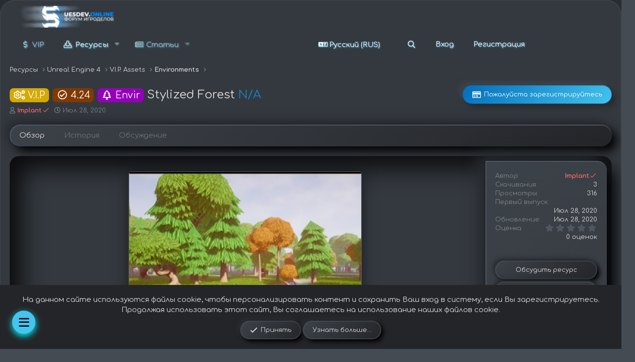

--- FILE ---
content_type: text/html; charset=utf-8
request_url: https://ue5dev.online/resources/stylized-forest.547/
body_size: 17244
content:
<!DOCTYPE html>
<html id="XF" lang="ru-RU" dir="LTR"
	data-app="public"
	data-template="xfrm_resource_view"
	data-container-key="xfrmCategory-45"
	data-content-key=""
	data-logged-in="false"
	data-cookie-prefix="xf_"
	data-csrf="1769102661,258c5c0a4e2f02add92e144a3cd3f897"
	class="has-no-js template-xfrm_resource_view"
	 data-run-jobs="">
<head>
	<meta charset="utf-8" />
	<meta http-equiv="X-UA-Compatible" content="IE=Edge" />
	<meta name="viewport" content="width=device-width, initial-scale=1, viewport-fit=cover">

	
	
	

	<title>Stylized Forest | UE5DEV.ONLINE</title>
	

	<link rel="manifest" href="/webmanifest.php">
	
		<meta name="theme-color" content="#34393f" />
	

	<meta name="apple-mobile-web-app-title" content="UE5DEV.ONLINE">
	

	
		
		<meta property="og:image" content="//cdn1.epicgames.com/ue/product/Screenshot/01-1920x1080-16f7ee0ec315e8bc60bbb3c3c057d415.jpg" />
		<meta property="twitter:image" content="//cdn1.epicgames.com/ue/product/Screenshot/01-1920x1080-16f7ee0ec315e8bc60bbb3c3c057d415.jpg" />
		<meta property="twitter:card" content="summary" />
	
	
		
		<meta name="description" content="Stylized Forest
......................................................" />
		<meta property="og:description" content="Stylized Forest
......................................................" />
		<meta property="twitter:description" content="Stylized Forest
......................................................" />
	
	
		<meta property="og:url" content="https://ue5dev.online/resources/stylized-forest.547/" />
	
		<link rel="canonical" href="https://ue5dev.online/resources/stylized-forest.547/" />
	

	
		
	
	
	<meta property="og:site_name" content="UE5DEV.ONLINE" />


	
	
		
	
	
	<meta property="og:type" content="website" />


	
	
		
	
	
	
		<meta property="og:title" content="Stylized Forest" />
		<meta property="twitter:title" content="Stylized Forest" />
	


	
	
	
	

	
	

	


	<link rel="preload" href="/styles/fonts/fa/fa-regular-400.woff2?_v=5.15.3" as="font" type="font/woff2" crossorigin="anonymous" />


	<link rel="preload" href="/styles/fonts/fa/fa-solid-900.woff2?_v=5.15.3" as="font" type="font/woff2" crossorigin="anonymous" />


<link rel="preload" href="/styles/fonts/fa/fa-brands-400.woff2?_v=5.15.3" as="font" type="font/woff2" crossorigin="anonymous" />

	<link rel="stylesheet" href="/css.php?css=public%3Anormalize.css%2Cpublic%3Afa.css%2Cpublic%3Acore.less%2Cpublic%3Aapp.less%2Cpublic%3Aextracp.less&amp;s=2&amp;l=3&amp;d=1768836366&amp;k=6561fcfdf41dce2fdd6bfff7b74174d15aa120a6" />

	<link rel="stylesheet" href="/css.php?css=public%3Aattachments.less%2Cpublic%3AdfXenFooter.less%2Cpublic%3Alightbox.less%2Cpublic%3Anotices.less%2Cpublic%3Arating_stars.less%2Cpublic%3Ashare_controls.less%2Cpublic%3Asiropu_ads_manager_ad.less%2Cpublic%3Asmoke_LT.less%2Cpublic%3Atc_qam_floating_menu.less%2Cpublic%3Axfrm.less%2Cpublic%3Aextra.less&amp;s=2&amp;l=3&amp;d=1768836366&amp;k=59e51bce07868f4d55dc5e4ca688354e43481030" />

	
		<script src="/js/xf/preamble.min.js?_v=3e0a0491"></script>
	
	




	

	

	

	





	
		<link rel="icon" type="image/png" href="https://ue5dev.online/data/assets/logo/ue5_pp1.png" sizes="32x32" />
	
	
	<script async src="https://www.googletagmanager.com/gtag/js?id=G-9X1T0GSYLY"></script>
	<script>
		window.dataLayer = window.dataLayer || [];
		function gtag(){dataLayer.push(arguments);}
		gtag('js', new Date());
		gtag('config', 'G-9X1T0GSYLY', {
			// 
			
			
				'anonymize_ip': true,
			
		});
	</script>


	
		
		
		<!-- Yandex.Metrika counter -->
		
			<script type="text/javascript">
				(function(m,e,t,r,i,k,a){m[i]=m[i]||function(){(m[i].a=m[i].a||[]).push(arguments)};
										 m[i].l=1*new Date();k=e.createElement(t),a=e.getElementsByTagName(t)[0],k.async=1,k.src=r,a.parentNode.insertBefore(k,a)})
				(window, document, "script", "https://mc.yandex.ru/metrika/tag.js", "ym");

				ym(85872600, "init", {
					clickmap:true,
					trackLinks:true,
					accurateTrackBounce:true,
					webvisor:true
				});
			</script>
		
		<noscript>
			<div>
				<img src="https://mc.yandex.ru/watch/85872600" style="position:absolute; left:-9999px;" alt="" />
			</div>
		</noscript>
		<!-- /Yandex.Metrika counter -->
	


<link rel="preconnect" href="https://fonts.gstatic.com">
<link href="https://fonts.googleapis.com/css2?family=Comfortaa:wght@300;400;500;600;700&display=swap" rel="stylesheet"> 
<meta name="verification" content="4cb811134b9d39fc3104bd06ce75abad" />
<!-- Yandex.RTB -->
<script>window.yaContextCb=window.yaContextCb||[]</script>
<script src="https://yandex.ru/ads/system/context.js" async></script>
<body data-template="xfrm_resource_view">

	
		

		

		<ul id="tc-qam-floatingMenu" class="mfb-component--bl mfb-zoomin tc-qam-quickAccessMenu" data-mfb-toggle="hover">
			<li class="mfb-component__wrap">
				<span class="mfb-component__button--main">
					<i class="fa--xf far fa-bars mfb-component__main-icon--resting" aria-hidden="true"></i>
					<i class="fa--xf far fa-times mfb-component__main-icon--active" aria-hidden="true"></i>
				</span>
				<ul class="mfb-component__list">
					
						
							<li>
								
								
								<a class="mfb-component__button--child "
										href="https://ue5dev.online/"
										
										data-mfb-label="Главная"
										data-menu-item-id="1">
									<i class="fa--xf fas fa-home mfb-component__child-icon" aria-hidden="true"></i>
									</a>
							</li>
						
							<li>
								
								
								<a class="mfb-component__button--child "
										href="https://ue5dev.online/resources/"
										
										data-mfb-label="Ресурсы"
										data-menu-item-id="2">
									<i class="fa--xf fas fa-download mfb-component__child-icon" aria-hidden="true"></i>
									</a>
							</li>
						
							<li>
								
								
								<a class="mfb-component__button--child "
										href="https://ue5dev.online/knowledge-base/"
										
										data-mfb-label="F.A.Q"
										data-menu-item-id="3">
									<i class="fa--xf fas fa-question mfb-component__child-icon" aria-hidden="true"></i>
									</a>
							</li>
						
							<li>
								
								
								<a class="mfb-component__button--child "
										href="https://ue5dev.online/misc/contact"
										
										data-mfb-label="Поддержка"
										data-menu-item-id="4">
									<i class="fa--xf fas fa-headset mfb-component__child-icon" aria-hidden="true"></i>
									</a>
							</li>
						
					
				</ul>
			</li>
		</ul>
	


	

		
			
		

		
	


	

		
			
		

		
	


<div class="p-pageWrapper" id="top">
<div class="neu-wrapper">






	
	
<div class="neu-wrap" data-xf-init="sticky-header">	
	
	<header class="p-header" id="header">
		<div class="p-header-inner">
			<div class="p-header-content">
				<div class="p-header-logo p-header-logo--image">
					<a href="https://ue5dev.online">
						<img src="/data/assets/logo/200x36.png" srcset="" alt="UE5DEV.ONLINE"
							width="250" height="70" />
					</a>
				</div>
				
	

		
			
		

		
	


			</div>
		</div>
	</header>
	<div class="neu-menu">		
		
	<nav class="p-nav">
		<div class="p-nav-inner">
			<button type="button" class="button--plain p-nav-menuTrigger button" data-xf-click="off-canvas" data-menu=".js-headerOffCanvasMenu" tabindex="0" aria-label="Меню"><span class="button-text">
				<i aria-hidden="true"></i>
			</span></button>

			<div class="p-nav-smallLogo">
				<a href="https://ue5dev.online">
					<img src="/data/assets/logo/200x36.png" srcset="" alt="UE5DEV.ONLINE"
						width="250" height="70" />
				</a>
			</div>

			<div class="p-nav-scroller hScroller" data-xf-init="h-scroller" data-auto-scroll=".p-navEl.is-selected">
				<div class="hScroller-scroll">
					<ul class="p-nav-list js-offCanvasNavSource">
					
						<li>
							


	<div class="p-navEl " >
		

			
	
	<a href="/account/upgrades/"
		class="p-navEl-link "
		
		
		data-xf-key="1"
		data-nav-id="vip">VIP</a>


			

		
		
	</div>



						</li>
					
						<li>
							


	<div class="p-navEl is-selected" data-has-children="true">
		

			
	
	<a href="/resources/"
		class="p-navEl-link p-navEl-link--splitMenu "
		
		
		
		data-nav-id="xfrm">Ресурсы</a>


			<a data-xf-key="2"
				data-xf-click="menu"
				data-menu-pos-ref="< .p-navEl"
				class="p-navEl-splitTrigger"
				role="button"
				tabindex="0"
				aria-label="Toggle expanded"
				aria-expanded="false"
				aria-haspopup="true"></a>

		
		
			<div class="menu menu--structural" data-menu="menu" aria-hidden="true">
				<div class="menu-content">
					
						
	
	
	<a href="/resources/latest-reviews"
		class="menu-linkRow u-indentDepth0 js-offCanvasCopy "
		
		
		
		data-nav-id="xfrmLatestReviews">Последние отзывы</a>

	

					
						
	
	
	<a href="/search/?type=resource"
		class="menu-linkRow u-indentDepth0 js-offCanvasCopy "
		
		
		
		data-nav-id="xfrmSearchResources">Поиск ресурсов</a>

	

					
				</div>
			</div>
		
	</div>



						</li>
					
						<li>
							


	<div class="p-navEl " data-has-children="true">
		

			
	
	<a href="/ams/"
		class="p-navEl-link p-navEl-link--splitMenu "
		
		
		
		data-nav-id="xa_ams">Статьи</a>


			<a data-xf-key="3"
				data-xf-click="menu"
				data-menu-pos-ref="< .p-navEl"
				class="p-navEl-splitTrigger"
				role="button"
				tabindex="0"
				aria-label="Toggle expanded"
				aria-expanded="false"
				aria-haspopup="true"></a>

		
		
			<div class="menu menu--structural" data-menu="menu" aria-hidden="true">
				<div class="menu-content">
					
						
	
	
	<a href="/whats-new/ams-articles/"
		class="menu-linkRow u-indentDepth0 js-offCanvasCopy "
		 rel="nofollow"
		
		
		data-nav-id="xa_amsNewArticles">Новые статьи</a>

	

					
						
	
	
	<a href="/whats-new/ams-comments/"
		class="menu-linkRow u-indentDepth0 js-offCanvasCopy "
		 rel="nofollow"
		
		
		data-nav-id="xa_amsNewComments">Новые комментарии</a>

	

					
						
	
	
	<a href="/search/?type=ams_article"
		class="menu-linkRow u-indentDepth0 js-offCanvasCopy "
		
		
		
		data-nav-id="xa_amsSearchArticles">Поиск статей</a>

	

					
				</div>
			</div>
		
	</div>



						</li>
					
						<li>
							




						</li>
					
					</ul>
				</div>
			</div>

			<div class="p-nav-opposite">
				<div class="p-navgroup p-account p-navgroup--guest">
					
						<a href="/login/" class="p-navgroup-link p-navgroup-link--textual p-navgroup-link--logIn"
							data-xf-click="overlay" data-follow-redirects="on">
							<span class="p-navgroup-linkText">Вход</span>
						</a>
						
							<a href="/login/register" class="p-navgroup-link p-navgroup-link--textual p-navgroup-link--register"
								data-follow-redirects="on">
								<span class="p-navgroup-linkText">Регистрация</span>
							</a>
						
					
				</div>

				
	

	<a href="/misc/language" data-xf-click="overlay"
	   class="p-navgroup-link p-navgroup-link--iconic p-navgroup-link--lang"
	   data-xf-init="tooltip" title="Выбор языка" rel="nofollow">
		
		<i aria-hidden="true"></i>
		<span class="p-navgroup-linkText">Русский (RUS)</span>
	</a>

<div class="p-navgroup p-discovery">
					<a href="/whats-new/"
						class="p-navgroup-link p-navgroup-link--iconic p-navgroup-link--whatsnew"
						aria-label="Что нового?"
						title="Что нового?">
						<i aria-hidden="true"></i>
						<span class="p-navgroup-linkText">Что нового?</span>
					</a>


					
						<a href="/search/"
							class="p-navgroup-link p-navgroup-link--iconic p-navgroup-link--search"
							data-xf-click="menu"
							data-xf-key="/"
							aria-label="Поиск"
							aria-expanded="false"
							aria-haspopup="true"
							title="Поиск">
							<i aria-hidden="true"></i>
							<span class="p-navgroup-linkText">Поиск</span>
						</a>
						<div class="menu menu--structural menu--wide" data-menu="menu" aria-hidden="true">
							<form action="/search/search" method="post"
								class="menu-content"
								data-xf-init="quick-search">

								<h3 class="menu-header">Поиск</h3>
								
								<div class="menu-row">
									
										<div class="inputGroup inputGroup--joined">
											<input type="text" class="input" name="keywords" placeholder="Поиск..." aria-label="Поиск" data-menu-autofocus="true" />
											
			<select name="constraints" class="js-quickSearch-constraint input" aria-label="Search within">
				<option value="">Везде</option>
<option value="{&quot;search_type&quot;:&quot;resource&quot;}">Ресурсы</option>
<option value="{&quot;search_type&quot;:&quot;resource&quot;,&quot;c&quot;:{&quot;categories&quot;:[45],&quot;child_categories&quot;:1}}">Эта категория</option>

			</select>
		
										</div>
									
								</div>

								
								<div class="menu-row">
									<label class="iconic"><input type="checkbox"  name="c[title_only]" value="1" /><i aria-hidden="true"></i><span class="iconic-label">Искать только в заголовках</span></label>

								</div>
								
								<div class="menu-row">
									<div class="inputGroup">
										<span class="inputGroup-text" id="ctrl_search_menu_by_member">От:</span>
										<input type="text" class="input" name="c[users]" data-xf-init="auto-complete" placeholder="Пользователь" aria-labelledby="ctrl_search_menu_by_member" />
									</div>
								</div>
								
<div class="menu-footer">
									<span class="menu-footer-controls">
										<button type="submit" class="button--primary button button--icon button--icon--search"><span class="button-text">Поиск</span></button>
										<a href="/search/" class="button"><span class="button-text">Расширенный поиск...</span></a>
									</span>
								</div>

								<input type="hidden" name="_xfToken" value="1769102661,258c5c0a4e2f02add92e144a3cd3f897" />
							</form>
						</div>
					
				</div>
			</div>
		</div>
	</nav>

		
	
		<div class="p-sectionLinks">
			<div class="p-sectionLinks-inner hScroller" data-xf-init="h-scroller">
				<div class="hScroller-scroll">
					<ul class="p-sectionLinks-list">
					
						<li>
							


	<div class="p-navEl " >
		

			
	
	<a href="/resources/latest-reviews"
		class="p-navEl-link "
		
		
		data-xf-key="alt+1"
		data-nav-id="xfrmLatestReviews">Последние отзывы</a>


			

		
		
	</div>



						</li>
					
						<li>
							


	<div class="p-navEl " >
		

			
	
	<a href="/search/?type=resource"
		class="p-navEl-link "
		
		
		data-xf-key="alt+2"
		data-nav-id="xfrmSearchResources">Поиск ресурсов</a>


			

		
		
	</div>



						</li>
					
					</ul>
				</div>
			</div>
		</div>
	
		
	</div>
</div>
	


<div class="offCanvasMenu offCanvasMenu--nav js-headerOffCanvasMenu" data-menu="menu" aria-hidden="true" data-ocm-builder="navigation">
	<div class="offCanvasMenu-backdrop" data-menu-close="true"></div>
	<div class="offCanvasMenu-content">
		<div class="offCanvasMenu-header">
			Меню
			<a class="offCanvasMenu-closer" data-menu-close="true" role="button" tabindex="0" aria-label="Закрыть"></a>
		</div>
		
			<div class="p-offCanvasRegisterLink">
				<div class="offCanvasMenu-linkHolder">
					<a href="/login/" class="offCanvasMenu-link" data-xf-click="overlay" data-menu-close="true">
						Вход
					</a>
				</div>
				<hr class="offCanvasMenu-separator" />
				
					<div class="offCanvasMenu-linkHolder">
						<a href="/login/register" class="offCanvasMenu-link" >
							Регистрация
						</a>
					</div>
					<hr class="offCanvasMenu-separator" />
				
			</div>
		
		<div class="js-offCanvasNavTarget"></div>
		<div class="offCanvasMenu-installBanner js-installPromptContainer" style="display: none;" data-xf-init="install-prompt">
			<div class="offCanvasMenu-installBanner-header">Приложение</div>
			<button type="button" class="js-installPromptButton button"><span class="button-text">Установить</span></button>
		</div>
	</div>
</div>

<div class="p-body">
	<div class="p-body-inner">
		<!--XF:EXTRA_OUTPUT-->


		

		

		
	

		
			
		

		
	


		
	
		<ul class="p-breadcrumbs "
			itemscope itemtype="https://schema.org/BreadcrumbList">
		
			

			
			<li class="itemListElement--hider"></li>
			
			

			
				
				
	<li itemprop="itemListElement" itemscope itemtype="https://schema.org/ListItem">
		<a href="/resources/" itemprop="item">
			<span itemprop="name">Ресурсы</span>
		</a>
		<meta itemprop="position" content="1" />
	</li>

			
			
			
				
				
	<li itemprop="itemListElement" itemscope itemtype="https://schema.org/ListItem">
		<a href="/resources/categories/unreal-engine-4.2/" itemprop="item">
			<span itemprop="name">Unreal Engine 4</span>
		</a>
		<meta itemprop="position" content="2" />
	</li>

			
				
				
	<li itemprop="itemListElement" itemscope itemtype="https://schema.org/ListItem">
		<a href="/resources/categories/v-i-p-assets.11/" itemprop="item">
			<span itemprop="name">V.I.P. Assets</span>
		</a>
		<meta itemprop="position" content="3" />
	</li>

			
				
				
	<li itemprop="itemListElement" itemscope itemtype="https://schema.org/ListItem">
		<a href="/resources/categories/environments.45/" itemprop="item">
			<span itemprop="name">Environments</span>
		</a>
		<meta itemprop="position" content="4" />
	</li>

			
			

		
		</ul>
	

		
	

		
			
		

		
	



		


	<noscript><div class="blockMessage blockMessage--important blockMessage--iconic u-noJsOnly">JavaScript отключён. Чтобы полноценно использовать наш сайт, включите JavaScript в своём браузере.</div></noscript>

		
	<div class="blockMessage blockMessage--important blockMessage--iconic js-browserWarning" style="display: none">Вы используете устаревший браузер. Этот и другие сайты могут отображаться в нём некорректно.<br />Вам необходимо обновить браузер или попробовать использовать <a href="https://www.google.com/chrome/" target="_blank" rel="noopener">другой</a>.</div>


		
			<div class="p-body-header">
				
		<div class="contentRow contentRow--hideFigureNarrow">
			
			<div class="contentRow-main">
				<div class="p-title">
					<h1 class="p-title-value">
						
							<span class="label label--pack-vip" dir="auto">V.I.P</span><span class="label-append">&nbsp;</span><span class="label label--pack-424" dir="auto">4.24</span><span class="label-append">&nbsp;</span><span class="label label--pack-environments" dir="auto">Envir</span><span class="label-append">&nbsp;</span>Stylized Forest
						
						
							<span class="u-muted">N/A</span>
						
					</h1>
					
						<div class="p-title-pageAction">
							
								


	
	<a href="/login/register" class="button--cta button button--icon button--icon--purchase" data-xf-click="overlay"><span class="button-text">Пожалуйста зарегистрируйтесь</span></a>


							
						</div>
					
				</div>
				
					<div class="p-description">
						
							<ul class="listInline listInline--bullet">
								<li>
									<i class="fa--xf far fa-user" aria-hidden="true" title="Автор"></i>
									<span class="u-srOnly">Автор</span>

									<a href="/members/implant.1/" class="username  u-concealed" dir="auto" data-user-id="1" data-xf-init="member-tooltip"><span class="username--style3 username--staff username--moderator username--admin">Implant<i class="fa--xf fa-fw fal fa-check" data-offsetx="-8" data-xf-init="tooltip" data-original-title="Implant является верифицированным участником." ></i></span></a>
								</li>
								<li>
									<i class="fa--xf far fa-clock" aria-hidden="true" title="Дата создания"></i>
									<span class="u-srOnly">Дата создания</span>

									<a href="/resources/stylized-forest.547/" class="u-concealed"><time  class="u-dt" dir="auto" datetime="2020-07-28T21:06:15+0300" data-time="1595959575" data-date-string="Июл 28, 2020" data-time-string="21:06" title="Июл 28, 2020 в 21:06">Июл 28, 2020</time></a>
								</li>
								
								
								
							</ul>
						
					</div>
				
			</div>
		</div>
	
			</div>
		

		<div class="p-body-main  ">
			
			<div class="p-body-contentCol"></div>
			

			

			<div class="p-body-content">				
				
	

		
			
		

		
	


				<div class="p-body-pageContent">





	

	

	





	



	
		<div class="tabs tabs--standalone">
			<div class="hScroller" data-xf-init="h-scroller">
				<span class="hScroller-scroll">
					<a class="tabs-tab is-active" href="/resources/stylized-forest.547/">Обзор</a>
					
						
						
						
						
						
							<a class="tabs-tab " href="/resources/stylized-forest.547/history">История</a>
						
						
							<a class="tabs-tab " href="/threads/stylized-forest.616/">Обсуждение</a>
						



					
				</span>
			</div>
		</div>
	



	



	





	
	



	



	
	
	
	





	
	
	
		
	
	
	


	
	
	
		
	
	
	


	
	
		
	
	
	


	
	










	
		
		

		
			<script class="js-extraPhrases" type="application/json">
			{
				"lightbox_close": "Закрыть",
				"lightbox_next": "Следующее",
				"lightbox_previous": "Предыдущее",
				"lightbox_error": "Запрашиваемое содержимое не может быть загружено. Пожалуйста, попробуйте позже.",
				"lightbox_start_slideshow": "Начать слайд-шоу",
				"lightbox_stop_slideshow": "Остановить слайд-шоу",
				"lightbox_full_screen": "Полный экран",
				"lightbox_thumbnails": "Миниатюры",
				"lightbox_download": "Скачать",
				"lightbox_share": "Поделиться",
				"lightbox_zoom": "Увеличить",
				"lightbox_new_window": "Новое окно",
				"lightbox_toggle_sidebar": "Скрыть боковую панель"
			}
			</script>
		
		
	


<div class="block">
	
	<div class="block-container">
		<div class="block-body lbContainer js-resourceBody"
			data-xf-init="lightbox"
			data-lb-id="resource-547"
			data-lb-caption-desc="Implant &middot; Июл 28, 2020 в 21:06">

			<div class="resourceBody">
				<article class="resourceBody-main js-lbContainer">

	<div class="resources-image">
		
			
				
					<span  class="avatar avatar--resourcestest"><img src="/data/resource_icons/0/547.jpg?1643895715" alt="Stylized Forest" /></span>
				
			
		
	</div>

	<div class="resourceInfoButton">
		
	</div>



					

	
		<div class="resourceBody-fields resourceBody-fields--before">
		
			

	
		
			

			
				<dl class="pairs pairs--columns pairs--fixedSmall pairs--customField" data-field="1">
					<dt>Версия Unreal Engine</dt>
					<dd>
	
		
			4.25
		
	
</dd>
				</dl>
			
		
	

		
		</div>
	


					
						 <div class="samCodeUnit" data-position="resource_view_above_description"> <div class="samItem"> <!-- Yandex.RTB R-A-1527003-3 --> <div id="yandex_rtb_R-A-1527003-3"></div> <script> window.yaContextCb.push(() => {
    Ya.Context.AdvManager.render({
        "blockId": "R-A-1527003-3",
        "renderTo": "yandex_rtb_R-A-1527003-3"
    })
}) </script> </div> </div> 
<div class="bbWrapper"><div class="bbMediaWrapper">
	<div class="bbMediaWrapper-inner">
		<iframe src="https://www.youtube.com/embed/ZlEqri0alP0?wmode=opaque"
				width="560" height="315"
				frameborder="0" allowfullscreen="true"></iframe>
	</div>
</div><br />

	

	
	
		
		

		
		
	


	<div class="bbImageWrapper  js-lbImage" title="2-1920x1080-762f6d3493c066512a61426c5196d6cb.jpg"
		data-src="https://cdn1.epicgames.com/ue/product/Screenshot/2-1920x1080-762f6d3493c066512a61426c5196d6cb.jpg" data-lb-sidebar-href="" data-lb-caption-extra-html="" data-single-image="1">
		<img src="https://cdn1.epicgames.com/ue/product/Screenshot/2-1920x1080-762f6d3493c066512a61426c5196d6cb.jpg"
			data-url="https://cdn1.epicgames.com/ue/product/Screenshot/2-1920x1080-762f6d3493c066512a61426c5196d6cb.jpg"
			class="bbImage"
			data-zoom-target="1"
			style=""
			alt="2-1920x1080-762f6d3493c066512a61426c5196d6cb.jpg"
			title=""
			width="" height="" loading="lazy" />
	</div>



	

	
	
		
		

		
		
	


	<div class="bbImageWrapper  js-lbImage" title="4-1920x1080-97ee7b812ae26cddc843e187d3b73abc.jpg"
		data-src="https://cdn1.epicgames.com/ue/product/Screenshot/4-1920x1080-97ee7b812ae26cddc843e187d3b73abc.jpg" data-lb-sidebar-href="" data-lb-caption-extra-html="" data-single-image="1">
		<img src="https://cdn1.epicgames.com/ue/product/Screenshot/4-1920x1080-97ee7b812ae26cddc843e187d3b73abc.jpg"
			data-url="https://cdn1.epicgames.com/ue/product/Screenshot/4-1920x1080-97ee7b812ae26cddc843e187d3b73abc.jpg"
			class="bbImage"
			data-zoom-target="1"
			style=""
			alt="4-1920x1080-97ee7b812ae26cddc843e187d3b73abc.jpg"
			title=""
			width="" height="" loading="lazy" />
	</div>


<br />
<span style="font-size: 26px"><b>Technical Details</b></span><br />
<b>Features:</b><br />
This package contains simple landscape Material and a few props. Props tree, plants, bridge.<br />
<b>Mesh:</b><br />
<ul>
<li data-xf-list-type="ul">4 tree ( 3400 - 930 triangles ) LODs: Yes (auto)</li>
<li data-xf-list-type="ul">5 plants ( 144 - 4 triangles ) LODs: Yes (auto)</li>
<li data-xf-list-type="ul">1 bridge ( 1352 triangles) LODs: Yes (auto)</li>
</ul><b>Number of Meshes: </b>10<br />
<b>Collision: </b>Yes<br />
<b>Materials:</b><br />
<ul>
<li data-xf-list-type="ul">Landscape Material (7 layers)</li>
<li data-xf-list-type="ul">Water Material</li>
</ul><b>Texture Resolutions:</b> 2048x2048<br />
<b>Texture Format:</b> TGA<br />
<b>Do Materials derive from a Master Material with instances as variation:</b> Yes<br />
<b>Number of Textures:</b> 74 Texture map (Base Color, Normal, Roughness, Height, and Ambient Occlusion)<br />
<b>Supported Development Platforms:</b> Windows, PS4, Xbox One</div>
 <div class="samCodeUnit" data-position="resource_view_below_description"> <div class="samItem"> <!-- Yandex.RTB R-A-1527003-3 --> <div id="yandex_rtb_R-A-1527003-3"></div> <script> window.yaContextCb.push(() => {
    Ya.Context.AdvManager.render({
        "blockId": "R-A-1527003-3",
        "renderTo": "yandex_rtb_R-A-1527003-3"
    })
}) </script> </div> </div> 
					

					

	


					
	
		
		<div class="attachmentUploads js-attachmentUploads  ">
			<div class="hScroller" data-xf-init="h-scroller">
				<div class="hScroller-scroll">
					<ul class="attachUploadList js-attachmentFiles">
						
					</ul>
				</div>
			</div>
		</div>
	


					

					<div class="reactionsBar js-reactionsList ">
						
					</div>

					
				</article>

				<div class="resourceBody-sidebar">
 <div class="samCodeUnit" data-position="sidebar_above_resource_info_block"> <div class="samItem"> <!-- Yandex.RTB R-A-1527003-3 --> <div id="yandex_rtb_R-A-1527003-3"></div> <script> window.yaContextCb.push(() => {
    Ya.Context.AdvManager.render({
        "blockId": "R-A-1527003-3",
        "renderTo": "yandex_rtb_R-A-1527003-3"
    })
}) </script> </div> </div> 
					<div class="resourceSidebarGroup">
						<dl class="pairs pairs--justified">
							<dt>Автор</dt>
							<dd><a href="/members/implant.1/" class="username " dir="auto" data-user-id="1" data-xf-init="member-tooltip"><span class="username--style3 username--staff username--moderator username--admin">Implant<i class="fa--xf fa-fw fal fa-check" data-offsetx="-8" data-xf-init="tooltip" data-original-title="Implant является верифицированным участником." ></i></span></a></dd>
						</dl>
						
							<dl class="pairs pairs--justified">
								<dt>Скачивания</dt>
								<dd>3</dd>
							</dl>
						
						<dl class="pairs pairs--justified">
							<dt>Просмотры</dt>
							<dd>316</dd>
						</dl>
						<dl class="pairs pairs--justified">
							<dt>Первый выпуск</dt>
							<dd><time  class="u-dt" dir="auto" datetime="2020-07-28T21:06:15+0300" data-time="1595959575" data-date-string="Июл 28, 2020" data-time-string="21:06" title="Июл 28, 2020 в 21:06">Июл 28, 2020</time></dd>
						</dl>
						<dl class="pairs pairs--justified">
							<dt>Обновление</dt>
							<dd><time  class="u-dt" dir="auto" datetime="2020-07-28T21:06:15+0300" data-time="1595959575" data-date-string="Июл 28, 2020" data-time-string="21:06" title="Июл 28, 2020 в 21:06">Июл 28, 2020</time></dd>
						</dl>
						<dl class="pairs pairs--justified">
							<dt>Оценка</dt>
							<dd>
								
	<span class="ratingStarsRow ratingStarsRow--textBlock">
		
	

	<span class="ratingStars " title="0.00 звёзд">
		<span class="ratingStars-star"></span>
		<span class="ratingStars-star"></span>
		<span class="ratingStars-star"></span>
		<span class="ratingStars-star"></span>
		<span class="ratingStars-star"></span>
		<span class="u-srOnly">0.00 звёзд</span>
	</span>

		<span class="ratingStarsRow-text">
			0 оценок
		</span>
	</span>

							</dd>
						</dl>
					</div>

					
						<div class="resourceSidebarGroup resourceSidebarGroup--buttons">
							
								
									<a href="/threads/stylized-forest.616/" class="button--fullWidth button"><span class="button-text">Обсудить ресурс</span></a>
								

								
									<a href="https://www.unrealengine.com/marketplace/en-US/product/stylized-forest-03" class="button--link button--fullWidth button"><span class="button-text">Купить лицензию</span></a>
								

								
							
						</div>
					


					

					
						<div class="resourceSidebarGroup">
							<h4 class="resourceSidebarGroup-title">
								<a href="/resources/authors/implant.1/">Другие ресурсы пользователя Implant</a>
							</h4>
							<ul class="resourceSidebarList">
							
								<li>
									
	<div class="contentRow">
		<div class="contentRow-figure">
			
				<a href="/resources/aquatic-surface.230/" class="avatar avatar--xxs"><img src="https://cdn1.epicgames.com/ue/product/Screenshot/Screen58-1920x1080-519bc1b5ebc5550b61b430481ad9d0ee.jpg" alt="Aquatic Surface" /></a>
			
		</div>
		<div class="contentRow-main contentRow-main--close">
			<a href="/resources/aquatic-surface.230/"  class=""><span class="label label--pack-paid" dir="auto">Coin</span><span class="label-append">&nbsp;</span><span class="label label--pack-51" dir="auto">5.1</span><span class="label-append">&nbsp;</span><span class="label label--pack-blueprints" dir="auto">BP</span><span class="label-append">&nbsp;</span><span class="label label--pack-gen" dir="auto">‌‌‍‍‎</span><span class="label-append">&nbsp;</span>Aquatic Surface</a>
			<div class="contentRow-lesser">Aquatic Surface</div>
			
		</div>
	</div>

								</li>
							
								<li>
									
	<div class="contentRow">
		<div class="contentRow-figure">
			
				<a href="/resources/ultimate-multiplayer-first-person-shooter-template.2345/" class="avatar avatar--xxs"><img src="/data/resource_icons/2/2345.jpg?1643895885" alt="Ultimate Multiplayer First Person Shooter Template" /></a>
			
		</div>
		<div class="contentRow-main contentRow-main--close">
			<a href="/resources/ultimate-multiplayer-first-person-shooter-template.2345/"  class=""><span class="label label--pack-vip" dir="auto">V.I.P</span><span class="label-append">&nbsp;</span><span class="label label--pack-426" dir="auto">4.26</span><span class="label-append">&nbsp;</span><span class="label label--pack-blueprints" dir="auto">BP</span><span class="label-append">&nbsp;</span>Ultimate Multiplayer First Person Shooter Template</a>
			<div class="contentRow-lesser">C++ Written Ultimate First Person Shooter template.</div>
			
		</div>
	</div>

								</li>
							
								<li>
									
	<div class="contentRow">
		<div class="contentRow-figure">
			
				<a href="/resources/combination-sofa-scene.1046/" class="avatar avatar--xxs"><img src="/data/resource_icons/1/1046.jpg?1643895737" alt="Combination Sofa Scene" /></a>
			
		</div>
		<div class="contentRow-main contentRow-main--close">
			<a href="/resources/combination-sofa-scene.1046/"  class=""><span class="label label--pack-free" dir="auto">Free</span><span class="label-append">&nbsp;</span><span class="label label--pack-low424" dir="auto">&gt;4.24</span><span class="label-append">&nbsp;</span>Combination Sofa Scene</a>
			<div class="contentRow-lesser">Сцена с диванами креслами и ахуенным ковром</div>
			
		</div>
	</div>

								</li>
							
								<li>
									
	<div class="contentRow">
		<div class="contentRow-figure">
			
				<a href="/resources/combination-table-scene.1045/" class="avatar avatar--xxs"><img src="/data/resource_icons/1/1045.jpg?1643895736" alt="Combination Table Scene" /></a>
			
		</div>
		<div class="contentRow-main contentRow-main--close">
			<a href="/resources/combination-table-scene.1045/"  class=""><span class="label label--pack-free" dir="auto">Free</span><span class="label-append">&nbsp;</span><span class="label label--pack-low424" dir="auto">&gt;4.24</span><span class="label-append">&nbsp;</span>Combination Table Scene</a>
			<div class="contentRow-lesser">Сценака с картинкой столом и всякой херней</div>
			
		</div>
	</div>

								</li>
							
								<li>
									
	<div class="contentRow">
		<div class="contentRow-figure">
			
				<a href="/resources/living-room-interior-scene-series-modern-style-unreal-engine.1044/" class="avatar avatar--xxs"><img src="/data/resource_icons/1/1044.jpg?1643895736" alt="Living Room Interior Scene Series Modern Style | Unreal Engine" /></a>
			
		</div>
		<div class="contentRow-main contentRow-main--close">
			<a href="/resources/living-room-interior-scene-series-modern-style-unreal-engine.1044/"  class=""><span class="label label--pack-free" dir="auto">Free</span><span class="label-append">&nbsp;</span><span class="label label--pack-low424" dir="auto">&gt;4.24</span><span class="label-append">&nbsp;</span>Living Room Interior Scene Series Modern Style | Unreal Engine</a>
			<div class="contentRow-lesser">Красивая комнатка с ахуенным теликом</div>
			
		</div>
	</div>

								</li>
							
							</ul>
						</div>
					

					
						<div class="resourceSidebarGroup">
							<h4 class="resourceSidebarGroup-title">Поделиться ресурсом</h4>
							
								

	
		

		<div class="shareButtons shareButtons--iconic" data-xf-init="share-buttons" data-page-url="" data-page-title="" data-page-desc="" data-page-image="">
			

			<div class="shareButtons-buttons">
				
					
						<a class="shareButtons-button shareButtons-button--brand shareButtons-button--facebook" data-href="https://www.facebook.com/sharer.php?u={url}">
							<i aria-hidden="true"></i>
							<span>Facebook</span>
						</a>
					

					
						<a class="shareButtons-button shareButtons-button--brand shareButtons-button--twitter" data-href="https://twitter.com/intent/tweet?url={url}&amp;text={title}">
							<i aria-hidden="true"></i>
							<span>Twitter</span>
						</a>
					

					
						<a class="shareButtons-button shareButtons-button--brand shareButtons-button--reddit" data-href="https://reddit.com/submit?url={url}&amp;title={title}">
							<i aria-hidden="true"></i>
							<span>Reddit</span>
						</a>
					

					
						<a class="shareButtons-button shareButtons-button--brand shareButtons-button--pinterest" data-href="https://pinterest.com/pin/create/bookmarklet/?url={url}&amp;description={title}&amp;media={image}">
							<i aria-hidden="true"></i>
							<span>Pinterest</span>
						</a>
					

					
						<a class="shareButtons-button shareButtons-button--brand shareButtons-button--tumblr" data-href="https://www.tumblr.com/widgets/share/tool?canonicalUrl={url}&amp;title={title}">
							<i aria-hidden="true"></i>
							<span>Tumblr</span>
						</a>
					

					
						<a class="shareButtons-button shareButtons-button--brand shareButtons-button--whatsApp" data-href="https://api.whatsapp.com/send?text={title}&nbsp;{url}">
							<i aria-hidden="true"></i>
							<span>WhatsApp</span>
						</a>
					

					
						<a class="shareButtons-button shareButtons-button--email" data-href="mailto:?subject={title}&amp;body={url}">
							<i aria-hidden="true"></i>
							<span>Электронная почта</span>
						</a>
					

					
						<a class="shareButtons-button shareButtons-button--share is-hidden"
							data-xf-init="web-share"
							data-title="" data-text="" data-url=""
							data-hide=".shareButtons-button:not(.shareButtons-button--share)">

							<i aria-hidden="true"></i>
							<span>Поделиться</span>
						</a>
					

					
						<a class="shareButtons-button shareButtons-button--link is-hidden" data-clipboard="{url}">
							<i aria-hidden="true"></i>
							<span>Ссылка</span>
						</a>
					
				
			</div>
		</div>
	

 <div class="samCodeUnit" data-position="sidebar_below_resource_share_block"> <div class="samItem"> <!-- Yandex.RTB R-A-1527003-3 --> <div id="yandex_rtb_R-A-1527003-3"></div> <script> window.yaContextCb.push(() => {
    Ya.Context.AdvManager.render({
        "blockId": "R-A-1527003-3",
        "renderTo": "yandex_rtb_R-A-1527003-3"
    })
}) </script> </div> </div> 
							
						</div>
					
				</div>
			</div>
		</div>
	</div>
</div>



</div>
				
	

		
			
		

		
	


			</div>

			
		</div>

		
	

		
			
		

		
	


		
	
		<ul class="p-breadcrumbs p-breadcrumbs--bottom"
			itemscope itemtype="https://schema.org/BreadcrumbList">
		
			

			
			<li class="itemListElement--hider"></li>
			
			

			
				
				
	<li itemprop="itemListElement" itemscope itemtype="https://schema.org/ListItem">
		<a href="/resources/" itemprop="item">
			<span itemprop="name">Ресурсы</span>
		</a>
		<meta itemprop="position" content="1" />
	</li>

			
			
			
				
				
	<li itemprop="itemListElement" itemscope itemtype="https://schema.org/ListItem">
		<a href="/resources/categories/unreal-engine-4.2/" itemprop="item">
			<span itemprop="name">Unreal Engine 4</span>
		</a>
		<meta itemprop="position" content="2" />
	</li>

			
				
				
	<li itemprop="itemListElement" itemscope itemtype="https://schema.org/ListItem">
		<a href="/resources/categories/v-i-p-assets.11/" itemprop="item">
			<span itemprop="name">V.I.P. Assets</span>
		</a>
		<meta itemprop="position" content="3" />
	</li>

			
				
				
	<li itemprop="itemListElement" itemscope itemtype="https://schema.org/ListItem">
		<a href="/resources/categories/environments.45/" itemprop="item">
			<span itemprop="name">Environments</span>
		</a>
		<meta itemprop="position" content="4" />
	</li>

			
			

		
		</ul>
	

		
	

		
			
		

		
	


	</div>
</div>


	
<footer class="p-footer" id="footer">	
	<div class="dfFooterExtended">
		

		<div class="dfBlock">
			<div class="dfColumn">
				<div class="dfTitle">
					<i class="fa--xf far fa-info" aria-hidden="true"></i>  
					Связь с нами
				</div>
				<div class="dfContent">
					E-mail : support@ue5dev.online
<br>VK: https://vk.com/ue5dev.online</br>				
				</div>
			</div>

			<div class="dfColumn">
				<div class="dfTitle">
					<i class="fa--xf far fa-link" aria-hidden="true"></i>  
					Быстрые ссылки
				</div>
				<div class="dfContent">
					<ul>
						
						
							<li><a href="/help/terms/">Условия и правила</a></li>
						
						
							<li><a href="/help/privacy-policy/">Политика конфиденциальности</a></li>
						
						
							<li><a href="/help/">Помощь</a></li>
						
						
							<li><a href="https://ue5dev.online">Главная</a></li>
						
					</ul>
				</div>
			</div>
			
		</div>	
	</div>	
	<div class="dfFooter">
		<div class="dfContainer">
			
				<ul>
					
						



						
							
								<li>
									
	
		<ul class="listInline listInline--bullet listInline--selfInline">
			<li><dl class="pairs pairs--inline debugResolution" title="Адаптивная ширина">
				<dt class="debugResolution-label">Ширина</dt>
				<dd class="debugResolution-output"></dd>
			</dl></li>
			<li><dl class="pairs pairs--inline">
				<dt>Запросов</dt>
				<dd>16</dd>
			</dl></li>
			<li><dl class="pairs pairs--inline">
				
					<dt>Время</dt>
					<dd><a href="/resources/stylized-forest.547/?_debug=1" rel="nofollow">0.0306s</a></dd>
				
			</dl></li>
			<li><dl class="pairs pairs--inline">
				<dt>Память</dt>
				<dd>5.65MB</dd>
			</dl></li>
			
				<li class="cog-info">
					
	<a data-xf-init="tooltip" data-click-hide="false"
		data-trigger="hover focus click"
		title="XFRM\Pub\Controller\ResourceItem :: actionView &middot; xfrm_resource_view"
		role="button" tabindex="0"><i class="fa--xf far fa-cog" aria-hidden="true"></i></a>

				</li>
			
		</ul>
	

								</li>
							
						
					
				</ul>
			
			<div class="dfRss">
				<a href="/forums/-/index.rss" target="_blank" class="dfRssIcon" 
				   title="RSS">
					<i class="fa--xf far fa-rss" aria-hidden="true"></i>
				</a>
			</div>		
		</div>
	</div>
</footer>
	
</div>
</div> <!-- closing p-pageWrapper -->

<div class="u-bottomFixer js-bottomFixTarget">
	
	
		
	
		
		
		

		<ul class="notices notices--bottom_fixer  js-notices"
			data-xf-init="notices"
			data-type="bottom_fixer"
			data-scroll-interval="6">

			
				
	<li class="notice js-notice notice--primary notice--cookie"
		data-notice-id="-1"
		data-delay-duration="0"
		data-display-duration="0"
		data-auto-dismiss="0"
		data-visibility="">

		
		<div class="notice-content">
			
			<div class="u-alignCenter">
	На данном сайте используются файлы cookie, чтобы персонализировать контент и сохранить Ваш вход в систему, если Вы зарегистрируетесь.<br />
Продолжая использовать этот сайт, Вы соглашаетесь на использование наших файлов cookie.
</div>

<div class="u-inputSpacer u-alignCenter">
	<a href="/account/dismiss-notice" class="js-noticeDismiss button--notice button button--icon button--icon--confirm"><span class="button-text">Принять</span></a>
	<a href="/help/cookies" class="button--notice button"><span class="button-text">Узнать больше...</span></a>
</div>
		</div>
	</li>

			
		</ul>
	

	
</div>


	<div class="u-scrollButtons js-scrollButtons" data-trigger-type="up">
		<a href="#top" class="button--scroll button" data-xf-click="scroll-to"><span class="button-text"><i class="fa--xf far fa-arrow-up" aria-hidden="true"></i><span class="u-srOnly">Сверху</span></span></a>
		
	</div>




	<script src="/js/vendor/jquery/jquery-3.5.1.min.js?_v=3e0a0491"></script>
	<script src="/js/vendor/vendor-compiled.js?_v=3e0a0491"></script>
	<script src="/js/xf/core-compiled.js?_v=3e0a0491"></script>

	<script>
	XF.samViewCountMethod = "view";
	XF.samServerTime = 1769102661;
	XF.samItem = ".samItem";
	XF.samCodeUnit = ".samCodeUnit";
	XF.samBannerUnit = ".samBannerUnit";
</script>


	<script>
		$(function() {
			var adBlockAction = "notice";
			var supportUsTitle = "Пожалуйста, поддержите нас";
			var supportUsMessage = "Пожалуйста, поддержите нас отключив AdBlocker на нашем сайте.";
			var supportRedirectUrl = "";
			var adBlockNotice = {
				element: '.p-body-content',
				method: 'prepend',
				content: "",
				interval: 0,
				views: 0
			};
			function hasContentHeight(ad) {
				if (ad.find('[data-xf-init="sam-lazy"]').length) {
					return true;
				}
				var adminActions = ad.find('.samAdminActions');
				var ignoreContent = ad.find('.samIgnoreContent');
				var adsenseUnit = ad.find('ins.adsbygoogle');
				var googleTagUnit = ad.find('[id^="div-gpt-ad"]');
				var ignoredHeight = 0;
				if (adminActions.length) {
					ignoredHeight += adminActions.height();
				}
				if (ignoreContent.length) {
					ignoredHeight += ignoreContent.height();
				}
				if (adsenseUnit.length) {
					if (adsenseUnit[0].attributes['data-adsbygoogle-status'] === undefined) {
						return false;
					} else if (adsenseUnit.is(':hidden')) {
						return true;
					}
				} else if (googleTagUnit.length) {
					if (googleTagUnit.css('min-height') == '1px') {
						return false;
					}
				}
				return (ad.height() - ignoredHeight) > 0;
			}
			function initDetection() {
				 $('<div class="banner_728x90 ad-banner" />').appendTo('body');
				 var adUnits = $(XF.samCodeUnit + ' ' + XF.samItem + ':not(.samLazyLoading)' + ',' + XF.samBannerUnit + ' ' + XF.samItem + ':not(.samLazyLoading)');
				 if (adUnits.length && ($('.banner_728x90.ad-banner').is(':hidden') || XF.samCoreLoaded === undefined)) {
					  if (adBlockAction == 'backup' || adBlockAction == 'message') {
						   adUnits.each(function() {
								if (!hasContentHeight($(this)) && $(this).find('> a img[data-src]').length == 0) {
									 if (adBlockAction == 'backup') {
										  var backup = $(this).find('.samBackup');
										  if (backup.length) {
											   backup.find('img').each(function() {
													$(this).attr('src', $(this).data('src'));
											   });
											   backup.fadeIn();
										  }
									 } else {
										  $('<div class="samSupportUs" />').html(supportUsMessage).prependTo($(this));
									 }
								}
						   });
					  } else {
						   var adsBlocked = 0;
						   adUnits.each(function() {
								if (!hasContentHeight($(this))) {
									 adsBlocked += 1;
								};
						   });
						   var canDisplayNotice = true;
						  	var pageViewCount = 0;
						  	if (adBlockNotice.views && adBlockNotice.views > pageViewCount) {
								canDisplayNotice = false;
							}
						   if (adsBlocked && canDisplayNotice) {
							   if (adBlockAction == 'notice') {
								   var dismissCookieTime = adBlockNotice.interval ? XF.Cookie.get('sam_notice_dismiss') : false;
								   if (dismissCookieTime && (Math.floor(Date.now() / 1000) - dismissCookieTime <= (adBlockNotice.interval * 60)))
								   {
										return;
								   }
								   var content = supportUsMessage;
								   if (adBlockNotice.content) {
									   content = adBlockNotice.content;
								   }
								   var notice = $('<div id="samNotice" />');
								   notice.prepend('<a role="button" id="samDismiss">×</a>');
								   notice.append('<span>' + content + '</span>');
								   if (adBlockNotice.method == 'prepend') {
									   notice.prependTo(adBlockNotice.element);
								   } else {
									   notice.appendTo(adBlockNotice.element);
								   }
								   notice.fadeIn('slow');
								   XF.activate(notice);
								   $('body').addClass('samAdBlockDetected');
							   } else {
								   var pUrl = window.location.href;
								   var rUrl = supportRedirectUrl;
								   if (rUrl && pUrl.indexOf(rUrl) === -1) {
									   window.location.href = rUrl;
									   return;
								   }
								   var $overlay = XF.getOverlayHtml({
									   title: supportUsTitle,
									   dismissible: false,
									   html: '<div class="blockMessage">' + supportUsMessage + '</div>'
								   });
								   var overlay = new XF.Overlay($overlay, {
									   backdropClose: false,
									   keyboard: false,
									   escapeClose: false,
									   className: 'samSupportUsOverlay'
								   });
								   overlay.show();
								   $('head').append('<style>::-webkit-scrollbar{display: none;}</style>');
								   $('.samSupportUsOverlay').css('background-color', 'black').fadeTo('slow', 0.95);
							   }
						   }
					  }
				 }
			}
			$(document).on('click', '#samDismiss', function() {
				$(this).parent('#samNotice').fadeOut();
				$('body').removeClass('samAdBlockDetected');
				XF.Cookie.set('sam_notice_dismiss', Math.floor(Date.now() / 1000));
			});
			$(document).on('samInitDetection', function() {
				initDetection();
			});
			$(document).trigger('samInitDetection');
		});
	</script>

<script>
	$(function() {
		var bkp = $('div[data-ba]');
		if (bkp.length) {
			bkp.each(function() {
				var ad = $(this);
				if (ad.find('ins.adsbygoogle').is(':hidden')) {
					 XF.ajax('GET', XF.canonicalizeUrl('index.php?sam-item/' + ad.data('ba') + '/get-backup'), {}, function(data) {
						 if (data.backup) {
							 ad.html(data.backup);
						 }
					 }, { skipDefault: true, global: false});
				}
			});
		}
		$('.samAdvertiseHereLink').each(function() {
			var unit = $(this).parent();
			if (unit.hasClass('samCustomSize')) {
				unit.css('margin-bottom', 20);
			}
		});
		$('div[data-position="footer_fixed"] > div[data-cv="true"]').each(function() {
			$(this).trigger('adView');
		});
	});
</script>
	
	

		
			
		

		
	


	<script src="/js/xf/lightbox-compiled.js?_v=3e0a0491"></script>
<script src="/js/siropu/am/core.min.js?_v=3e0a0491"></script>
<script src="/js/TC/QuickAccessMenu/mfb.min.js?_v=3e0a0491"></script>
<script src="/js/xf/notice.min.js?_v=3e0a0491"></script>

	<script>
		jQuery.extend(true, XF.config, {
			// 

			userId: 0,
			enablePush: false,
			pushAppServerKey: '',
			url: {
				fullBase: 'https://ue5dev.online/',
				basePath: '/',
				css: '/css.php?css=__SENTINEL__&s=2&l=3&d=1768836366',
				keepAlive: '/login/keep-alive'
			},
			cookie: {
				path: '/',
				domain: '',
				prefix: 'xf_',
				secure: true
			},
			cacheKey: '5cd9fb5b47ac52d362dd18f8bb0a1206',
			csrf: '1769102661,258c5c0a4e2f02add92e144a3cd3f897',
			js: {"\/js\/xf\/lightbox-compiled.js?_v=3e0a0491":true,"\/js\/siropu\/am\/core.min.js?_v=3e0a0491":true,"\/js\/TC\/QuickAccessMenu\/mfb.min.js?_v=3e0a0491":true,"\/js\/xf\/notice.min.js?_v=3e0a0491":true},
			css: {"public:attachments.less":true,"public:dfXenFooter.less":true,"public:lightbox.less":true,"public:notices.less":true,"public:rating_stars.less":true,"public:share_controls.less":true,"public:siropu_ads_manager_ad.less":true,"public:smoke_LT.less":true,"public:tc_qam_floating_menu.less":true,"public:xfrm.less":true,"public:extra.less":true},
			time: {
				now: 1769102661,
				today: 1769029200,
				todayDow: 4,
				tomorrow: 1769115600,
				yesterday: 1768942800,
				week: 1768510800
			},
			borderSizeFeature: '0px',
			fontAwesomeWeight: 'r',
			enableRtnProtect: true,
			
			enableFormSubmitSticky: true,
			uploadMaxFilesize: 67108864,
			allowedVideoExtensions: ["m4v","mov","mp4","mp4v","mpeg","mpg","ogv","webm"],
			allowedAudioExtensions: ["mp3","opus","ogg","wav"],
			shortcodeToEmoji: true,
			visitorCounts: {
				conversations_unread: '0',
				alerts_unviewed: '0',
				total_unread: '0',
				title_count: true,
				icon_indicator: true
			},
			jsState: {},
			publicMetadataLogoUrl: '',
			publicPushBadgeUrl: 'https://ue5dev.online/styles/default/xenforo/bell.png'
		});

		jQuery.extend(XF.phrases, {
			// 

ozzmodz_rules_rule_link_copied_to_clipboard: "Rule link copied to clipboard.",
			date_x_at_time_y: "{date} в {time}",
			day_x_at_time_y:  "{day} в {time}",
			yesterday_at_x:   "Вчера в {time}",
			x_minutes_ago:    "{minutes} мин. назад",
			one_minute_ago:   "1 минуту назад",
			a_moment_ago:     "Только что",
			today_at_x:       "Сегодня в {time}",
			in_a_moment:      "В настоящее время",
			in_a_minute:      "Менее минуты назад",
			in_x_minutes:     "Через {minutes} мин.",
			later_today_at_x: "Сегодня в {time}",
			tomorrow_at_x:    "Завтра в {time}",

			day0: "Воскресенье",
			day1: "Понедельник",
			day2: "Вторник",
			day3: "Среда",
			day4: "Четверг",
			day5: "Пятница",
			day6: "Суббота",

			dayShort0: "Вос",
			dayShort1: "Пон",
			dayShort2: "Вто",
			dayShort3: "Сре",
			dayShort4: "Чет",
			dayShort5: "Пят",
			dayShort6: "Суб",

			month0: "Январь",
			month1: "Февраль",
			month2: "Март",
			month3: "Апрель",
			month4: "Май",
			month5: "Июнь",
			month6: "Июль",
			month7: "Август",
			month8: "Сентябрь",
			month9: "Октябрь",
			month10: "Ноябрь",
			month11: "Декабрь",

			active_user_changed_reload_page: "Ваша сессия истекла. Перезагрузите страницу.",
			server_did_not_respond_in_time_try_again: "Сервер не ответил вовремя. Пожалуйста, попробуйте снова.",
			oops_we_ran_into_some_problems: "Упс! Мы столкнулись с некоторыми проблемами.",
			oops_we_ran_into_some_problems_more_details_console: "Упс! Мы столкнулись с некоторыми проблемами. Пожалуйста, попробуйте позже. Более детальную информацию об ошибке Вы можете посмотреть в консоли браузера.",
			file_too_large_to_upload: "Файл слишком большой для загрузки.",
			uploaded_file_is_too_large_for_server_to_process: "Загруженный файл слишком большой для обработки сервером.",
			files_being_uploaded_are_you_sure: "Файлы все ещё загружаются. Вы действительно хотите отправить эту форму?",
			attach: "Прикрепить файлы",
			rich_text_box: "Текстовое поле с поддержкой форматирования",
			close: "Закрыть",
			link_copied_to_clipboard: "Ссылка скопирована в буфер обмена.",
			text_copied_to_clipboard: "Скопировано",
			loading: "Загрузка...",
			you_have_exceeded_maximum_number_of_selectable_items: "Вы превысили максимальное количество выбираемых элементов.",

			processing: "Обработка",
			'processing...': "Обработка...",

			showing_x_of_y_items: "Показано {count} из {total} элементов",
			showing_all_items: "Показаны все элементы",
			no_items_to_display: "Нет элементов для отображения",

			number_button_up: "Увеличить",
			number_button_down: "Уменьшить",

			push_enable_notification_title: "Push-уведомления для сайта UE5DEV.ONLINE успешно активированы",
			push_enable_notification_body: "Спасибо за активацию push-уведомлений!"
		,
			"svStandardLib_time.day": "{count} day",
			"svStandardLib_time.days": "{count} дней",
			"svStandardLib_time.hour": "{count} hour",
			"svStandardLib_time.hours": "{count} часов",
			"svStandardLib_time.minute": "{count} минут",
			"svStandardLib_time.minutes": "{count} минут",
			"svStandardLib_time.month": "{count} month",
			"svStandardLib_time.months": "{count} месяцев",
			"svStandardLib_time.second": "{count} second",
			"svStandardLib_time.seconds": "{count} секунд",
			"svStandardLib_time.week": "time.week",
			"svStandardLib_time.weeks": "{count} недель",
			"svStandardLib_time.year": "{count} year",
			"svStandardLib_time.years": "{count} лет"

		});
	</script>

	<form style="display:none" hidden="hidden">
		<input type="text" name="_xfClientLoadTime" value="" id="_xfClientLoadTime" title="_xfClientLoadTime" tabindex="-1" />
	</form>

	


	









	<script type="application/ld+json">
	{
		"@context": "https://schema.org",
		"@type": "CreativeWork",
		"@id": "https:\/\/ue5dev.online\/resources\/stylized-forest.547\/",
		"name": "Stylized Forest",
		"headline": "Stylized Forest",
		"alternativeHeadline": "Stylized forest",
		"description": "Stylized Forest\n......................................................",
		
			"version": "N\/A",
		
		
			"thumbnailUrl": "https:\/\/ue5dev.online\/data\/resource_icons\/0\/547.jpg?1643895715",
		
		"dateCreated": "2020-07-28T21:06:15+03:00",
		"dateModified": "2020-07-28T21:06:15+03:00",
		
		
			"discussionUrl": "https:\/\/ue5dev.online\/threads\/stylized-forest.616\/",
		
		"author": {
			"@type": "Person",
			"name": "Implant"
		}
	}
	</script>









	

		
			
		

		
	


	

		
			
		

		
	

</body>
</html>











